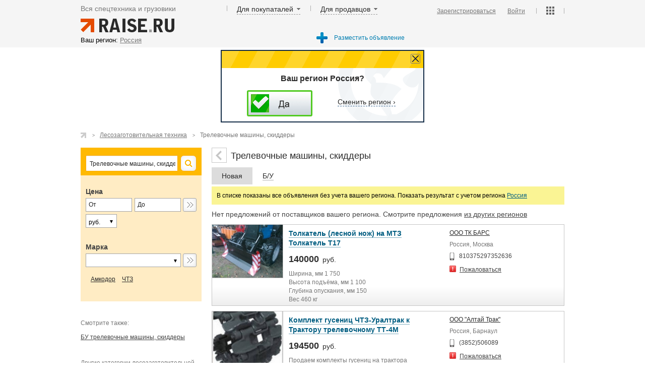

--- FILE ---
content_type: text/html; charset=UTF-8
request_url: https://maloyaroslavec.raise.ru/market/forestry/skidders/
body_size: 16413
content:
   <!DOCTYPE html>
<!--[if lt IE 7]> <html class="no-js lt-ie9 lt-ie8 lt-ie7"> <![endif]-->
<!--[if IE 7]> <html class="no-js lt-ie9 lt-ie8"> <![endif]-->
<!--[if IE 8]> <html class="no-js lt-ie9"> <![endif]-->
<!--[if gt IE 8]><!--> <html class="no-js"> <!--<![endif]-->
<head>   
<!-- Site title
================================================== -->
<title>Трелевочные машины, скиддеры новые &mdash; сравнить цены и купить трелевочную машину</title>
<!-- Meta tags
================================================== -->
<meta charset="utf-8">
<meta name="viewport" content="width=device-width, initial-scale=1" />
<meta http-equiv="X-UA-Compatible" content="IE=edge">
<meta name="description" content="Объявления о продаже новых трелевочных машин, скиддеров. Трелевочные машины, скиддеры. Характеристики и цены. ." />
<meta name="keywords" content="трелевочные машины, скиддеры, Малоярославец, объявления, цены" />     
<meta name="yandex-verification" content="f7bba2676b88d915" />
<meta http-equiv="cache-control" content="max-age=0" />
<meta http-equiv="cache-control" content="no-cache" />
<meta http-equiv="expires" content="0" />
<meta http-equiv="expires" content="Tue, 01 Jan 1980 1:00:00 GMT" />
<meta http-equiv="pragma" content="no-cache" />
<link rel="canonical" href="http://maloyaroslavec.raise.ru/market/forestry/skidders/"/>
<!--[if IE]>                     
<link type="text/css" rel="stylesheet" media="screen" href="/css/ie_global.css"  />
<![endif]--> 
<!--link rel="stylesheet" type="text/css" href="/js/autocomplete/jquery.autocomplete.css"/-->       
<!-- Fonts
================================================== -->
<!-- Styles
================================================== -->
<link rel="stylesheet" href="/css/normalize.min.css">
<link rel="stylesheet" href="/css/outdatedBrowser.min.css">
<link rel="stylesheet" href="/css/popup_regions.css">		
<!-- Plugin styles goes here -->
<link rel="stylesheet" href="/css/jquery.fancybox.css">
<link rel="stylesheet" href="/css/jquery.fancybox-thumbs.css">     
<link rel="stylesheet" href="/css/main161103.css">
<!-- Favicons + Touch Icons
================================================== -->
<!-- Modernizer + Respond for old browsers
================================================== -->
<script src="/js/vendor/modernizr-2.6.2-respond-1.1.0.min.js"></script>        
<script type="text/javascript" src="/js/adriver.core.2.js"></script>
<!-- Google-Analytics --> 
<script>
(function(i,s,o,g,r,a,m){i['GoogleAnalyticsObject']=r;i[r]=i[r]||function(){
(i[r].q=i[r].q||[]).push(arguments)},i[r].l=1*new Date();a=s.createElement(o),
m=s.getElementsByTagName(o)[0];a.async=1;a.src=g;m.parentNode.insertBefore(a,m)
})(window,document,'script','//www.google-analytics.com/analytics.js','ga');
ga('create', 'UA-59985400-1', 'auto');
ga('send', 'pageview');
</script>  
<script src='https://www.hCaptcha.com/1/api.js' async defer></script>
</head>
<body>
<!-- Connecting jQuery library from google -->
<script src="//ajax.googleapis.com/ajax/libs/jquery/1.10.1/jquery.min.js"></script>
<!-- If google unavailable - connect local copy of jQuery -->
<script>window.jQuery || document.write('<script src="js/vendor/jquery-1.10.1.min.js"><\/script>')</script>
<script src="https://code.jquery.com/jquery-migrate-1.2.1.min.js"> </script>
<script type="text/javascript" src="/js/main_old.js"></script>
<div id="lightbox1" class="lightbox">
<div class="wrapper-lightbox">
<div class="title">Выберите регион</div>
<a href="#" class="btn-close">Close</a>
</div>
<div class="wrapper-lightbox">
<div class="lightbox-sidebar">
<ul class="cities-list">
</ul>
</div>
<div class="lightbox-content">
<div class="wrapper-lightbox subtitle">
</div>										
<ul class="abc" id="block_abc">   
</ul> 
</div>
</div>
</div>
<div id="lightbox2" class="lightbox">
<div class="wrapper-lightbox">
<a href="#lightbox1" class="open-lightbox back-link">вернуться <br />к выбору региона</a>
<div class="title-section">
<div class="wrapper-lightbox">
<div class="region-name">Россия, Московская обл. <a class="btn-choose" rel="show-all" href="#">Выбрать весь регион</a></div>
<a href="#" class="btn-close">Закрыть</a>
</div>
<div class="wrapper-lightbox">
<div class="title"></div>
</div>
</div>
</div>
<div class="line"></div>      
<ul id="towns_of_region" class="abc">
</ul>
</div>
<div id="overlay"></div>
<div id="wrapper">
<!-- Header
================================================== -->
<header class="header">
<div class="container">
<nav>
<span>Вся спецтехника и грузовики</span>
<span class="for-buyers">
<a href="#" class="a_for-buyers">Для покупаталей</a>
<ul class="popup_menu popup_for-buyers">
<ul>
<li><a href="https://all.raise.ru/market/">Поиск по категориям</a></li>						
<li><a href="https://raise.ru/catalog/">Поиск по маркам</a></li>
<li><a href="https://all.raise.ru/used/">БУ техника</a></li>						
<li><a href="https://all.raise.ru/rent/">Аренда техники</a></li>						
<li><a href="https://raise.ru/requests/form/">Оставить заявку на закупку</a></li>
<li class="blk_separate"></li>
</ul>
<ul>
<li><a href="https://raise.ru/private/registration.php">Зарегистрироваться</a></li>
<li class="blk_separate"></li>
</ul>
</ul>
</span>
<span class="for-sellers">
<a href="#" class="a_for-sellers">Для продавцов</a>
<ul class="popup_menu popup_for-sellers">
<ul>
<li><a href="https://raise.ru/about/tariff.php">Варианты размещения</a></li>
<li><a href="https://raise.ru/about/for-seller.php">Пакет Продавца</a></li>                                <li><a href="https://raise.ru/about/advert_blocks.php">Размещение баннеров</a></li>
<li><a href="https://all.raise.ru/requests/">Доступ к заявкам на закупку</a></li>
<li class="blk_separate"></li>
</ul>
<ul>
<li><a href="https://raise.ru/private/registration.php">Зарегистрироваться</a></li>
<li class="blk_separate"></li>
</ul>
</ul>
</span>
<div><a href="https://all.raise.ru/" class="logo-raiseru"></a></div>
<span class="closed-menu"><a href="#" class="a_closed-menu"></a>
<ul class="popup_menu popup_closed-menu">
<ul class="main-rubrics">
<li><a href="https://all.raise.ru/market/">Поиск по категориям</a></li>						
<li><a href="https://raise.ru/catalog/">Поиск по маркам</a></li>
<li><a href="https://all.raise.ru/used/">БУ техника</a></li>						
<li><a href="https://all.raise.ru/rent/">Аренда техники</a></li>						
<li><a href="https://raise.ru/requests/form/">Оставить заявку на закупку</a></li>
<li class="blk_separate"></li>
</ul> 
<ul>
<li><a href="https://raise.ru/about/tariff.php">Варианты размещения</a></li>
<li><a href="https://raise.ru/about/for-seller.php">Пакет Продавца</a></li>                                <li><a href="https://raise.ru/about/advert_blocks.php">Размещение баннеров</a></li>
<li><a href="https://all.raise.ru/requests/">Доступ к заявкам на закупку</a></li>
<li class="blk_separate"></li>
</ul> 
<ul>
<li><a href="https://raise.ru/private/login.php">Войти</a></li>
<li><a href="https://raise.ru/private/registration.php">Зарегистрироваться</a></li>
<li class="blk_separate"></li>
</ul>
</ul>
</span>
<div class="add_nav">
<div class="login">
<a href="/private/registration.php">Зарегистрироваться</a>
<a href="/private/login.php">Войти</a>
</div>
<span class="account_service"><a href="#" class="a_account_service"></a>
<ul class="popup_menu popup-service">
<ul>
<li><a href="https://raise.ru/about/ads.php">Размещение объявлений</a></li>
<li><a href="https://raise.ru/about/advert.php">Размещение рекламы</a></li>
<li><a href="https://raise.ru/about/info.php">Справочная информация</a></li>
<li><a href="https://raise.ru/about/">О сайте Raise.ru</a></li>
<li class="blk_separate"></li>
</ul>
<ul>
<li><a href="/private/login.php">Войти</a></li>
<li><a href="/private/registration.php">Зарегистрироваться</a></li>
<li class="blk_separate"></li>
</ul>
</ul>
</span>
</div>
</nav>
</div>
<div class="container bottom narrow">
<div class="hd-search-q 2323">
<div class="region"><span id="text-region">Ваш регион:</span>   
<a class="open-lightbox" href="#lightbox1"> <span class="current_selected_region">
Россия</span></a> 
</div>
<div class="listing">
<div class="add-seller">
<a href="https://raise.ru/private/registration.php">Разместить объявление</a>
</div>
</div>
</div> 
</div>
</header>
<div class="tooltip">
<div class="tooltip_header"><a href="#" class="tooltip_close" onClick=""></a></div>
<div class="my_region">Ваш регион Россия?</div>
<a class="tooltip_ok_btn tooltip_close1" href="#"></a>
<a href="#lightbox1" class="open-lightbox tooltip_not_my_region"><span>Сменить регион &rsaquo;</span></a>
</div>    
<script>
$(document).ready(function () {
$('#number_year').bind('focusout', function() {
$('#form_list4').submit();
});
$('#onlynew').bind('change', function() {
$('#form_list4').submit();
});
$('#price_to').bind('focusout', function() {
$('#form_list4').submit();
});
$('#pricenotset').bind('change', function() {
$('#form_list4').submit();
});
});
</script>
<span id="complane_block">
<form id="complaint_form">
<div class="h2">Жалоба на объявление</div>
<textarea id="complaint_text"  cols="90" rows="3"></textarea>
<br><br/>
<input type="hidden" id="complaint_id" name="complaint_id">
<input placeholder="Укажите телефон для возможной связи с вами и урегулирования жалобы " type="text" id="complaint_phone"/><br/>
<input placeholder="Текст жалобы" class="f_submit" type="submit" value="Отправить"/>
</form>
</span>
<section class="container">
<div class="content list">
<ul class="categoty_path" itemscope itemtype="http://schema.org/BreadcrumbList">
<li itemprop="itemListElement" itemscope itemtype="http://schema.org/ListItem"><a itemprop="item" href="https://all.raise.ru/"><span itemprop="name"></span></a><meta itemprop="position" content="1" /></li>
<li itemprop="itemListElement" itemscope itemtype="http://schema.org/ListItem"><a itemprop="item" href="https://all.raise.ru/market/forestry/"><span itemprop="name">Лесозаготовительная техника</span></a><meta itemprop="position" content="2" /></li>
<li>Трелевочные машины, скиддеры</li>
</ul>
<div><div>
<div class="main-search"><link rel="stylesheet" href="/js/typeahead/src/jquery.typeahead.css">
<!--script src="../dist/jquery.typeahead.min.js"></script-->
<script src="/js/typeahead/src/jquery.typeahead.js"></script>
<style type="text/css"> 
.project-jquerytypeahead.page-demo #form-user_v1 .typeahead-result .row {
display: table-row;
}
.project-jquerytypeahead.page-demo #form-user_v1 .typeahead-result .row  > * {
display: table-cell;
vertical-align: middle;
}
.project-jquerytypeahead.page-demo #form-user_v1 .typeahead-result .username {
padding: 0 10px;
}
.project-jquerytypeahead.page-demo #form-user_v1 .typeahead-result .id {
font-size: 12px; 
color: #777;
font-variant: small-caps;
}
.project-jquerytypeahead.page-demo #form-user_v1 .typeahead-result .avatar img {
height: 26px;
width: 26px;
}
.project-jquerytypeahead.page-demo #form-user_v1 .typeahead-result .project-logo {
display: inline-block;
height: 100px;
}
.project-jquerytypeahead.page-demo #form-user_v1 .typeahead-result .project-logo img {
height: 100%;
}
.project-jquerytypeahead.page-demo #form-user_v1 .typeahead-result .project-information {
display: inline-block;
vertical-align: top;
padding: 20px 0 0 20px;
}
.project-jquerytypeahead.page-demo #form-user_v1 .typeahead-result .project-information > span {
display: block;
margin-bottom: 5px;
}
.project-jquerytypeahead.page-demo #form-user_v1 .typeahead-result > ul > li > a small {
padding-left: 0px;
color: #999;
}
.project-jquerytypeahead.page-demo #form-user_v1 .typeahead-result .project-information li {
font-size: 12px;
}
.typeahead-field input {
background: transparent none repeat scroll 0 0;
border: 1px solid #cccccc;
border-radius: 2px 0 0 2px;
box-shadow: 0 1px 1px rgba(0, 0, 0, 0.075) inset;
color: #555555;
display: block;
font-size: 13px; 
height: 18px;  
line-height: 1.42857;
padding: 6px 12px;
transition: border-color 0.15s ease-in-out 0s, box-shadow 0.15s ease-in-out 0s;
width: 560px;
}
</style>
<form action="/search/result/" id="form-user_v1" name="form-user_v1">
<input type="hidden" id="typesearch" name="typesearch" value=""> 
<div class="typeahead-container">   
<div class="typeahead-field left-block">  
<span class="typeahead-query">    
<input id="user_v1-query" value="Трелевочные машины, скиддеры" name="search_text" placeholder="Введите наименование, марку, модель" autocomplete="off" type="search">     
</span> 
<span class="typeahead-button">
<button type="submit">
<div class="typeahead-search-icon"></div>   
</button>
</span>
</div>
</div>
</form>
<script>
$('#user_v1-query').typeahead({
minLength: 1, 
dynamic: true, 
filter: false, 
highlight: "any",	
delay: 300, 
/*dropdownFilter: [
{
key: 'category',
value: 'Торговая площадка', 
display: 'Торговая площадка' 
},{
key: 'project',
value: 'project',
display: 'Инфо'  
} 
],*/
backdrop: { 
"background-color": "#fff"
},
template: '<span class="row">' +
'<span class="id">{{name}} {{urls}}</span>' +  
"</span>",  
source: {
category: { 
display: "name",  
href: "/{{url1}}/{{url2}}/{{url3}}/",
filter: false,  			
url: [{    
type: "POST",
url: "/ajax/suggestor_get_categories.php",   
data: {
q: "{{query}}"   
},
callback: {
done: function (data) {   
return data; 
}
}
}, "data.category"]
},
project: {
display: "project", 
href: function (item) { 
},
url: [{
type: "POST",
url: "/market/search_test_data.php",
data: {
q: "{{query}}"
}
}, "data.project"],
template: '<span>' +
'<span class="project-logo">' +
'<img src="{{image}}">' +
'</span>' +
'<span class="project-information">' +
'<span class="project">{{project}} <small>{{version}}</small></span>' +
'<ul>' +
'<li>{{demo}} Demos</li>' +
'<li>{{option}}+ Options</li>' +
'<li>{{callback}}+ Callbacks</li>' +
'</ul>' +
'</span>' +
'</span>'
}
}, 
callback: {
onClickAfter: function (node, a, item, event) {
//var r = confirm("You will be redirected to:\n" + item.href + "\n\nContinue?");
//if (r == true) {
window.location.replace(item.href);    
//}     
$('#result-container').text('');
var val = $("#user_v1-query").val(); 
val = val.replace(/<span.*?<\/span>/g,''); 					
$("#user_v1-query").val(val);
//alert(val);    
},
onResult: function (node, query, obj, objCount) {
var text = "";
if (query !== "") {
text = objCount + ' elements matching "' + query + '"';
}
$('#result-container').text(text); 
},
onReady: function (node) {   
$(".typeahead-filter-value").html("Торговая площадка");
}, 
onSubmit: function (node, form, item, event) {
var type_selected = $(".typeahead-filter-value").html();
type_selected = type_selected.replace(/&nbsp;/g, ""); 
//alert(type_selected); 
$("#typesearch").val(type_selected);
form.submit();   
}  
},
debug: true
}); 
function redurl(url) { 
if(url) 
window.location.replace(url);
}
</script>
</div>
<div class="filter">
<input type="hidden" name="category2" value=""> 
<input type="hidden" id="category_dir" name="category_dir" value="skidders"> 
<div class="filter_prop drop_filter fading white_down" id="drop_filter" data-class="fading_block" style=" height: 24px; "> 
<span>Расширенный поиск</span>
<form class="used" id="form_list4" name="list4" action="/control_search.php" method="get">                  
<div class="filter_rubrics mobile">
<ul>
</ul> 
</div> 
<div class="wf_row" id="wf_price_row">
<label class="filter_label">Цена</label>
<label class="box price"><input type="text" maxlength="10" class="choice_part" name="price_from" placeholder="От" value=""></label>
<label class="box price"><input type="text" maxlength="10" class="choice_part"  name="price_to" placeholder="До" value=""></label>                        
<span class="qsearch-button">
<button type="submit">
<div class="qsearch-icon"></div>
</button>
</span>
<label class="box price">
<div class="currency choice">
<select id="" name="currencyCurId">   
<option selected="selected" value="3" class="fiel">руб.</option>
<option  value="4" class="fiel">USD</option>
<option  value="5" class="fiel">EUR</option>
</select>
</div>
</label>  
</div> 
<input type="hidden" name="current_page" value="/market/forestry/skidders/">
<div  id="marks_select_block">
<span style="display:none;"><span id="mvector">00007070000726</span><span id="mptype">market</span><span id="mptype">market</span><span id="mbrand"></span><span id="msdata"></span><span id="klevel">2</span></span>  
<span id="sel_marks_load"><span id="sel_marks_load2"></span></span>
<label class="make_label">Марка</label>    
<select  id="make_select" name="brand" class="choice make_select"> 
</select>			  
<span class="qsearch-button">
<button type="submit">
<div class="qsearch-icon"></div>
</button>
</span>   
<div class="refine_brand">    
<span id="list_marks_load"><span id="list_marks_load2"></span></span>  
<ul>
<li><a href="https://raise.ru/market/forestry/skidders/brand_amkodor/">Амкодор</a></li>
<li><a href="https://raise.ru/market/forestry/skidders/brand_chtz-uraltrak/">ЧТЗ</a></li>
</ul>						  
</div>	 			
</div>  
<div style="display:none;" id="group_used"> 
<div id="wf_year_row"> 
<label class="filter_label">Год выпуска</label> 
<select class="choice_part select" id="year_from_select" name="year_from">
<option selected="selected" value="" class="fiel">От</option>
<option  value="2016">2016</option>
<option  value="2015">2015</option>
<option  value="2014">2014</option>
<option  value="2013">2013</option>
<option  value="2012">2012</option>
<option  value="2011">2011</option>
<option  value="2010">2010</option>
<option  value="2009">2009</option>
<option  value="2008">2008</option>
<option  value="2007">2007</option>
<option  value="2006">2006</option>
<option  value="2005">2005</option>
<option  value="2004">2004</option>
<option  value="2003">2003</option>
<option  value="2002">2002</option>
<option  value="2001">2001</option>
<option  value="2000">2000</option>
<option  value="1999">1999</option>
<option  value="1998">1998</option>
<option  value="1997">1997</option>
<option  value="1996">1996</option>
<option  value="1995">1995</option>
<option  value="1994">1994</option>
<option  value="1993">1993</option>
<option  value="1992">1992</option>
<option  value="1991">1991</option>
<option  value="1990">1990</option>
<option  value="1989">1989</option>
<option  value="1988">1988</option>
<option  value="1987">1987</option>
<option  value="1986">1986</option>
<option  value="1985">1985</option>
<option  value="1984">1984</option>
<option  value="1983">1983</option>
<option  value="1982">1982</option>
<option  value="1981">1981</option>
<option  value="1980">1980</option>
<option  value="1979">1979</option>
<option  value="1978">1978</option>
<option  value="1977">1977</option>
<option  value="1976">1976</option>
<option  value="1975">1975</option>
<option  value="1974">1974</option>
<option  value="1973">1973</option>
<option  value="1972">1972</option>
<option  value="1971">1971</option>
<option  value="1970">1970</option>
<option  value="1969">1969</option>
<option  value="1968">1968</option>
<option  value="1967">1967</option>
<option  value="1966">1966</option>
<option  value="1965">1965</option>
<option  value="1964">1964</option>
<option  value="1963">1963</option>
<option  value="1962">1962</option>
<option  value="1961">1961</option>
<option  value="1960">1960</option>
<option  value="1959">1959</option>
<option  value="1958">1958</option>
<option  value="1957">1957</option>
<option  value="1956">1956</option>
<option  value="1955">1955</option>
<option  value="1954">1954</option>
<option  value="1953">1953</option>
<option  value="1952">1952</option>
<option  value="1951">1951</option>
<option  value="1950">1950</option>
<option  value="1949">1949</option>
<option  value="1948">1948</option>
<option  value="1947">1947</option>
<option  value="1946">1946</option>
<option  value="1945">1945</option>
<option  value="1944">1944</option>
<option  value="1943">1943</option>
<option  value="1942">1942</option>
<option  value="1941">1941</option>
<option  value="1940">1940</option>
<option  value="1939">1939</option>
<option  value="1938">1938</option>
<option  value="1937">1937</option>
<option  value="1936">1936</option>
<option  value="1935">1935</option>
<option  value="1934">1934</option>
<option  value="1933">1933</option>
<option  value="1932">1932</option>
<option  value="1931">1931</option>
<option  value="1930">1930</option>
<option  value="1929">1929</option>
<option  value="1928">1928</option>
<option  value="1927">1927</option>
<option  value="1926">1926</option>
<option  value="1925">1925</option>
<option  value="1924">1924</option>
<option  value="1923">1923</option>
<option  value="1922">1922</option>
<option  value="1921">1921</option>
<option  value="1920">1920</option>
<option  value="1919">1919</option>
<option  value="1918">1918</option>
<option  value="1917">1917</option>
<option  value="1916">1916</option>
<option  value="1915">1915</option>
<option  value="1914">1914</option>
<option  value="1913">1913</option>
<option  value="1912">1912</option>
<option  value="1911">1911</option>
<option  value="1910">1910</option>
<option  value="1909">1909</option>
<option  value="1908">1908</option>
<option  value="1907">1907</option>
<option  value="1906">1906</option>
<option  value="1905">1905</option>
<option  value="1904">1904</option>
<option  value="1903">1903</option>
<option  value="1902">1902</option>
<option  value="1901">1901</option>
<option  value="1900">1900</option>
</select>
<select class="choice_part select" id="year_to_select" name="year_to">
<option selected="selected" value="">До</option>
<option  value="2016">2016</option>
<option  value="2015">2015</option>
<option  value="2014">2014</option>
<option  value="2013">2013</option>
<option  value="2012">2012</option>
<option  value="2011">2011</option>
<option  value="2010">2010</option>
<option  value="2009">2009</option>
<option  value="2008">2008</option>
<option  value="2007">2007</option>
<option  value="2006">2006</option>
<option  value="2005">2005</option>
<option  value="2004">2004</option>
<option  value="2003">2003</option>
<option  value="2002">2002</option>
<option  value="2001">2001</option>
<option  value="2000">2000</option>
<option  value="1999">1999</option>
<option  value="1998">1998</option>
<option  value="1997">1997</option>
<option  value="1996">1996</option>
<option  value="1995">1995</option>
<option  value="1994">1994</option>
<option  value="1993">1993</option>
<option  value="1992">1992</option>
<option  value="1991">1991</option>
<option  value="1990">1990</option>
<option  value="1989">1989</option>
<option  value="1988">1988</option>
<option  value="1987">1987</option>
<option  value="1986">1986</option>
<option  value="1985">1985</option>
<option  value="1984">1984</option>
<option  value="1983">1983</option>
<option  value="1982">1982</option>
<option  value="1981">1981</option>
<option  value="1980">1980</option>
<option  value="1979">1979</option>
<option  value="1978">1978</option>
<option  value="1977">1977</option>
<option  value="1976">1976</option>
<option  value="1975">1975</option>
<option  value="1974">1974</option>
<option  value="1973">1973</option>
<option  value="1972">1972</option>
<option  value="1971">1971</option>
<option  value="1970">1970</option>
<option  value="1969">1969</option>
<option  value="1968">1968</option>
<option  value="1967">1967</option>
<option  value="1966">1966</option>
<option  value="1965">1965</option>
<option  value="1964">1964</option>
<option  value="1963">1963</option>
<option  value="1962">1962</option>
<option  value="1961">1961</option>
<option  value="1960">1960</option>
<option  value="1959">1959</option>
<option  value="1958">1958</option>
<option  value="1957">1957</option>
<option  value="1956">1956</option>
<option  value="1955">1955</option>
<option  value="1954">1954</option>
<option  value="1953">1953</option>
<option  value="1952">1952</option>
<option  value="1951">1951</option>
<option  value="1950">1950</option>
<option  value="1949">1949</option>
<option  value="1948">1948</option>
<option  value="1947">1947</option>
<option  value="1946">1946</option>
<option  value="1945">1945</option>
<option  value="1944">1944</option>
<option  value="1943">1943</option>
<option  value="1942">1942</option>
<option  value="1941">1941</option>
<option  value="1940">1940</option>
<option  value="1939">1939</option>
<option  value="1938">1938</option>
<option  value="1937">1937</option>
<option  value="1936">1936</option>
<option  value="1935">1935</option>
<option  value="1934">1934</option>
<option  value="1933">1933</option>
<option  value="1932">1932</option>
<option  value="1931">1931</option>
<option  value="1930">1930</option>
<option  value="1929">1929</option>
<option  value="1928">1928</option>
<option  value="1927">1927</option>
<option  value="1926">1926</option>
<option  value="1925">1925</option>
<option  value="1924">1924</option>
<option  value="1923">1923</option>
<option  value="1922">1922</option>
<option  value="1921">1921</option>
<option  value="1920">1920</option>
<option  value="1919">1919</option>
<option  value="1918">1918</option>
<option  value="1917">1917</option>
<option  value="1916">1916</option>
<option  value="1915">1915</option>
<option  value="1914">1914</option>
<option  value="1913">1913</option>
<option  value="1912">1912</option>
<option  value="1911">1911</option>
<option  value="1910">1910</option>
<option  value="1909">1909</option>
<option  value="1908">1908</option>
<option  value="1907">1907</option>
<option  value="1906">1906</option>
<option  value="1905">1905</option>
<option  value="1904">1904</option>
<option  value="1903">1903</option>
<option  value="1902">1902</option>
<option  value="1901">1901</option>
<option  value="1900">1900</option>
</select>
<span class="qsearch-button">
<button type="submit">
<div class="qsearch-icon"></div>
</button>
</span>
</div>
</div>
<div  style="display:none;"  id="group_used1">
<div  class="wf_row" id="wf_hours_row">
<label class="filter_label">Наработка, моточасов</label>
<label class="box"><input maxlength="10" type="text" class="choice_part" name="hours_from" placeholder="От" value=""></label>
<label class="box"><input maxlength="10" type="text" class="choice_part"  name="hours_to" placeholder="До" value=""></label>                         
<span class="qsearch-button">  
<button type="submit">
<div class="qsearch-icon"></div>
</button> 
</span>
</div>
</div>
</fieldset>
</form> 
</div>
</div>
<div class="filter-see-also">
<div> 
<div>Cмотрите также:</div>   
<ul>
<li><a href="/used/forestry/skidders/" title="Трелевочные машины, скиддеры БУ ">БУ трелевочные машины, скиддеры</a></li>                    					
</ul>
</div>
<div style=""> 
<div>Другие категории <a href="https://all.raise.ru/market/forestry/">лесозаготовительной техники</a>:</div>
<ul>   
<li><a href="/market/forestry/forest-harvesters/">Харвестеры</a></li>
<li><a href="/market/forestry/forwarders/">Форвардеры</a></li>
<li><a href="/market/forestry/lesohozyajstvennye-traktory/">Тракторы лесохозяйственные</a></li>
<li><a href="/market/forestry/forest-loaders/">Погрузчики леса</a></li>
<li><a href="/market/forestry/navesnoe-oborudovanie-dlya-lesozagotovitelnoj-tekhniki/">Навесное оборудование для лесозаготовительной техники</a></li>
<li><a href="/market/forestry/feller-bunchers/">Валочно-пакетирующие машины</a></li>
<li><a href="/market/forestry/mulchery-lesnye/">Мульчеры лесные</a></li>
<li><a href="/market/forestry/forestry-equipment-parts/">Запчасти и комплектующие для харвестеров, форвардеров</a></li>
<li><a href="/market/forestry/other-forestry-equipment/">Прочая лесозаготовительная техника</a></li>
</ul>
</div>
</div>
</div>
</div>
<div class="list_items">
<div class="mini_list active">
<a href="https://all.raise.ru/market/forestry/" class="preview_up"></a>
<h1>                            Трелевочные машины, скиддеры                                                                                                </h1>
</div>
<div class="rubric-nav">
<div>
<div class="menu-dir"> 
<div><span>Новая</span></div>    <a href="/used/forestry/skidders/" title="Трелевочные машины, скиддеры БУ "><span>Б/У</span></a>         
</div>
</div>
<div class="list-txt-block">
</div>
</div>
<div class="home_link">
В списке показаны все объявления без учета вашего региона. Показать результат с учетом региона <a href="https://all.raise.ru/market/forestry/skidders/">Россия</a>
</div>
<div class="list-comment">
<p>Нет предложений от поставщиков вашего региона. Смотрите предложения <a href="http://all.raise.ru/market/forestry/skidders/">из других регионов</a></p></div>
<ul class="items">
<li class="item_102144">
<a href="https://raise.ru/market/forestry/skidders/id-market_102144/">
<img src='https://raise.ru/pics/new/2017/04/29/140/17565_1493448006__76023165_w640_h640_foto0087_result_102144.jpg' alt='Толкатель (лесной нож) на МТЗ Т17'  border='0' class='offer-pic'>
</a>
<div class="desc_item" id="list_new">
<div class="box_title">
<a id="adsurl_102144" class="title" href="https://raise.ru/market/forestry/skidders/id-market_102144/">Толкатель (лесной нож) на МТЗ Толкатель Т17</a>
</div>
<div class="price_item_desc">
140000 <span>руб.</span>
</div>
<div class="preview_text">Ширина, мм 1 750<br>Высота подъёма, мм 1 100<br>Глубина опускания, мм 150<br>Вес 460 кг<br>Предназначение для штабелирования сортиментов</div>
</div>
<div class="desc_contacts">
<div class="contact_firm">
<a href="https://raise.ru/suppliers/17565/">ООО ТК БАРС</a>
<div class="details"><div class="white fading">Россия, Москва</div></div>
</div>
<div class="leads-makers">
<div class="firm_phone">
<span class="btn_phone1">
<span id="btn_text_1021441"  class="btn_text11">810375297352636</span>
<span id="btn_phone_1021441" style="display:none;" ads_id="" user_id="17565" type="new" class="btn_phone_opened">810375297352636</span>
</span>
</div>
<br />                                                                        <div class="complane_message"><a class="complaint_button" type="market" number="102144">Пожаловаться</a></div>
</div>
</div>
</li>
<li class="item_69349">
<a href="https://barnaul.raise.ru/market/forestry/skidders/id-market_69349/">
<img src='https://raise.ru/pics/new/2014/07/17/140/1405571268гусеница2.jpeg239630.jpeg' alt='Комплект гусениц к Трактору трелевочному  ТТ-4М'  border='0' class='offer-pic'>
</a>
<div class="desc_item" id="list_new">
<div class="box_title">
<a id="adsurl_69349" class="title" href="https://barnaul.raise.ru/market/forestry/skidders/id-market_69349/">Комплект гусениц ЧТЗ-Уралтрак к Трактору трелевочному  ТТ-4М</a>
</div>
<div class="price_item_desc">
194500 <span>руб.</span>
</div>
<div class="preview_text">Продаем комплекты гусениц на трактора трелевочные ТТ-4М и ТТ-4, производства ОАО "ЧАЗ".</div>
</div>
<div class="desc_contacts">
<div class="contact_firm">
<a href="https://barnaul.raise.ru/suppliers/59754/">ООО "Алтай Трак"</a>
<div class="details"><div class="white fading">Россия, Барнаул</div></div>
</div>
<div class="leads-makers">
<div class="firm_phone">
<span class="btn_phone1">
<span id="btn_text_693491"  class="btn_text11">(3852)506089</span>
<span id="btn_phone_693491" style="display:none;" ads_id="" user_id="59754" type="new" class="btn_phone_opened">(3852)506089</span>
</span>
</div>
<br />                                                                        <div class="complane_message"><a class="complaint_button" type="market" number="69349">Пожаловаться</a></div>
</div>
</div>
</li>
<li class="item_21377">
<a href="https://raise.ru/market/forestry/skidders/id-market_21377/">
<img src='/pics/cachethumbnew/_thumbs/38f8ff1905ae55437f921d42ddec2708.jpg' alt='Трелевочные телеги Palms' id=''  border='0' class='offer-pic'>
</a>
<div class="desc_item" id="list_new">
<div class="box_title">
<a id="adsurl_21377" class="title" href="https://raise.ru/market/forestry/skidders/id-market_21377/">Трелевочные телеги Palms</a>
</div>
<div class="price_item_desc">
650000 <span>руб.</span>
</div>
<div class="preview_text">Лесовозные прицепы с возможностью установки гидроманипулятора. Грузоподъемность от 7 до 14 тонн. Привод на 2, 4 колеса.<br>Предназначен для сбора, погрузки, транспортирования по лесосекам, волокам, усам к лесовозным дорогам, приречным лесным складам и погрузочным площадкам сортиментов длиной 2, 0; 4, 0 и 6, 0 м а также их разгрузки, сортировки и складирования при сортиментной технологии заготовки древесины. Доставка со склада в Москве.<br>Стоимость от 650000 рублей.</div>
</div>
<div class="desc_contacts">
<div class="contact_firm">
<a href="https://raise.ru/suppliers/17660/">ПромРегионСтрой</a>
<div class="details"><div class="white fading">Россия, Москва</div></div>
</div>
<div class="leads-makers">
<div class="firm_phone">
<span class="btn_phone1">
<span id="btn_text_213771"  class="btn_text11">(3952) 97-60-07</span>
<span id="btn_phone_213771" style="display:none;" ads_id="" user_id="17660" type="new" class="btn_phone_opened">(3952) 97-60-07</span>
</span>
</div>
<br />                                                                        <div class="complane_message"><a class="complaint_button" type="market" number="21377">Пожаловаться</a></div>
</div>
</div>
</li>
<li class="bnr_in_list">
</li>
<li class="item_81538">
<a href="https://tomsk.raise.ru/market/forestry/skidders/id-market_81538/">
<img src='https://raise.ru/pics/new/2015/06/04/140/Onezhets-420-181538.jpg' alt='Трелевочная машина 420'  border='0' class='offer-pic'>
</a>
<div class="desc_item" id="list_new">
<div class="box_title">
<a id="adsurl_81538" class="title" href="https://tomsk.raise.ru/market/forestry/skidders/id-market_81538/">Трелевочная машина Онежец 420</a>
</div>
<div class="price_item_desc">
</div>
<div class="preview_text">Официальный дилер УМиАТ Сибирь. Поставки по всему Сибирскому региону. Звоните. Ответим на все вопросы. У нас вы можете пройти техническое обслуживание своей техники. При покупке сцепки- скидки!!!<br>Машина Онежец 420 – универсальная лесная машина, предназначенная для трелевки деревьев, хлыстов и сортиментов.<br><br>Оборудована лебедкой и специальным устройством для формирования воза, погрузки его на щит трактора, транспортировки и разгрузки. При помощи толкателя выполняет работы по подготовке волоков, погрузочных площадок, по ремонту усов и дорог, по окучиванию пачек деревьев и хлыстов на погрузочных площадках.<br><br>Онежец 420Гидростатическая передача (ГСТ) состоит из регулируемого насоса фирмы LINDE установленного на редукторе привода насососов фирмы Stibel и регулируемого мотора LINDE, установленного на блоке заднего моста.<br><br>Кабина одноместная, защитная, вибро – шумо изолированная, оснащена системами нормализации микроклимата, с улучшенной обзорностью. Сиденье – регулируемое, полноповоротное.<br><br>Базовым является трактор повышенной проходимости Онежец-400.<br>Тип 	<br><br>Гусеничный<br>Класс тяги 	<br><br>4<br><br>Габаритные размеры, мм<br>Длина 	<br><br>7000<br>Ширина 	<br><br>2530<br>Высота 	<br><br>3000<br>Колея 	<br><br>2050<br>Дорожный просвет 	<br><br>550<br><br>Масса, кг<br>Эксплуатационная 	<br><br>13100<br><br>Двигатель<br>Марка и изготовитель 	<br><br>Д-442-19 (Алтайский моторный завод)<br>Эксплуатационная мощность 	<br><br>132 (180)<br>Номинальная частота вращения, мин-1 	<br><br>2000<br>Удельный расход топлива, г/кВт•ч 	<br><br>220<br><br>Трансмиссия<br>Тип 	<br><br>Гидростатическая<br>Диапазон скоростей движения, км/чвпередназад 	<br><br>0 … 11,0<br><br>0 … 11,0<br>Механизмы поворота 	<br><br>Многодисковые, сухого трения, постоянно замкнутые<br>Рабочий тормоз 	<br><br>Два ленточных тормоза сухого трения на барабанах механизмов поворота<br>Стояночный тормоз 	<br><br>Механический, воздействующий на рабочие тормоза.<br>Бортовые передачи 	<br><br>Двухступенчатые редукторы с планетарными конечными передачами<br><br>Ходовая система<br>Ведущие колеса 	<br><br>Со съемными зубчатыми венцами<br>Число зубьев 	<br><br>15<br>Шаг зубьев, мм 	<br><br>150<br>Ширина гусеницы, мм 	<br><br>500<br>Наибольшее из средних удельных давлений на грунт (без груза), МПа 	<br><br>0,04<br><br>Гидросистема технологического оборудования<br>Насос 	<br><br>10 на двигателе<br>Максимальное давление, МПа 	<br><br>14,0<br>Емкость гидробака, л 	<br><br>120<br><br>Электрооборудование<br>Ток 	<br><br>Постоянный<br>Номинальное напряжение 	<br><br>24<br>Генератор 	<br><br>Со встроенным выпрямителем и блоком регулятора напряжения<br>Аккумуляторная батарея 	<br><br>2×6СТ-132АМ<br><br>Кабина<br>Кабина 	<br><br>    Каркас безопасности, отвечающий требованиям  стандартов FOPS, ROPS, OPS;<br>    Эффективная вибро-шумо-теплоизоляция;<br>    Системы нормализации микроклимата в зимнее и летнее время<br><br>Сиденье 	<br><br>    Полноповоротное подрессоренное<br><br>Управление 	<br><br>    Эргономичный пульт управления с обеспечением нормативных значений управляющих усилий</div>
</div>
<div class="desc_contacts">
<div class="contact_firm">
<a href="https://tomsk.raise.ru/suppliers/22105/">Управление Механизации и Автотранспорта «Сибирь»</a>
<div class="details"><div class="white fading">Россия, Томск</div></div>
</div>
<div class="leads-makers">
<div class="firm_phone">
<span class="btn_phone1">
<span id="btn_text_815381"  class="btn_text11">+79234141542</span>
<span id="btn_phone_815381" style="display:none;" ads_id="" user_id="22105" type="new" class="btn_phone_opened">+79234141542</span>
</span>
</div>
<br />                                                                        <div class="complane_message"><a class="complaint_button" type="market" number="81538">Пожаловаться</a></div>
</div>
</div>
</li>
<li class="item_102145">
<a href="https://raise.ru/market/forestry/skidders/id-market_102145/">
<img src='https://raise.ru/pics/new/2017/04/29/140/17565_1493448404__new1523600400100_102145.jpg' alt='Захват трелевочный ЗТ-150 ЗТ-150'  border='0' class='offer-pic'>
</a>
<div class="desc_item" id="list_new">
<div class="box_title">
<a id="adsurl_102145" class="title" href="https://raise.ru/market/forestry/skidders/id-market_102145/">Захват трелевочный ЗТ-150 Захват трелевочный ЗТ-150</a>
</div>
<div class="price_item_desc">
120000 <span>руб.</span>
</div>
<div class="preview_text">Захват трелевочный ЗТ-150 предназначен для бесчокерной трелевки бревен диаметром от 50 мм до 800 мм.</div>
</div>
<div class="desc_contacts">
<div class="contact_firm">
<a href="https://raise.ru/suppliers/17565/">ООО ТК БАРС</a>
<div class="details"><div class="white fading">Россия, Москва</div></div>
</div>
<div class="leads-makers">
<div class="firm_phone">
<span class="btn_phone1">
<span id="btn_text_1021451"  class="btn_text11">810375297352636</span>
<span id="btn_phone_1021451" style="display:none;" ads_id="" user_id="17565" type="new" class="btn_phone_opened">810375297352636</span>
</span>
</div>
<br />                                                                        <div class="complane_message"><a class="complaint_button" type="market" number="102145">Пожаловаться</a></div>
</div>
</div>
</li>
<li class="item_81541">
<a href="https://tomsk.raise.ru/market/forestry/skidders/id-market_81541/">
<img src='https://raise.ru/pics/new/2015/06/04/140/IMG_187381541.jpg' alt='Машина трелевочная чокерная 320'  border='0' class='offer-pic'>
</a>
<div class="desc_item" id="list_new">
<div class="box_title">
<a id="adsurl_81541" class="title" href="https://tomsk.raise.ru/market/forestry/skidders/id-market_81541/">Машина трелевочная чокерная Онежец 320</a>
</div>
<div class="price_item_desc">
</div>
<div class="preview_text">Машина Онежец 320 предназначена для замены машины трелевочной ТЛТ-100А-06. Машина оснащена новой кабиной, усиленной рамой, ходовой системой повышенной проходимости с широкой гусеницей и планетарными бортовыми редукторами с приближенными к опорной поверхности ведущими колесами большего диаметра.<br><br> <br><br>Изменения ходовой системы позволяет увеличить длину и ширину опорной поверхности трактора, что приводит к резкому повышению проходимости трактора на грунтах с низкой несущей способностью и при глубоком снежном покрове, а также к увеличению боковой устойчивости машины. Звенья гусениц увеличенной ширины обеспечивают малую повреждаемость почвы при поворотах трактора, что уменьшает вредное воздействие на лесные грунты. Гидростатическая передача (ГСТ) состоит из регулируемого насоса фирмы LINDE установленного на редукторе привода насососов фирмы Stibel и регулируемого мотора LINDE, установленного на блоке заднего моста. Применение усиленной рамы позволяет увеличить надежность работы машины. Средний ресурс до первого капитального ремонта 10000 м.ч. Кабина одноместная, защитная, вибро – шумо изолированная, оснащена системами нормализации микроклимата, с улучшенной обзорностью. Сиденье – регулируемое, полноповоротное. На машине предусмотрена установка двигателей Российских заводов изготовителей и зарубежных фирм. Базовым является трактор повышенной проходимости Онежец-300.</div>
</div>
<div class="desc_contacts">
<div class="contact_firm">
<a href="https://tomsk.raise.ru/suppliers/22105/">Управление Механизации и Автотранспорта «Сибирь»</a>
<div class="details"><div class="white fading">Россия, Томск</div></div>
</div>
<div class="leads-makers">
<div class="firm_phone">
<span class="btn_phone1">
<span id="btn_text_815411"  class="btn_text11">+79234141542</span>
<span id="btn_phone_815411" style="display:none;" ads_id="" user_id="22105" type="new" class="btn_phone_opened">+79234141542</span>
</span>
</div>
<br />                                                                        <div class="complane_message"><a class="complaint_button" type="market" number="81541">Пожаловаться</a></div>
</div>
</div>
</li>
<li class="item_26512">
<a href="https://raise.ru/market/forestry/skidders/id-market_26512/">
<img src='/pics/cachethumbnew/_thumbs/c2d9045fc66a4318ed520ffb5f4be21f.jpg' alt='Трактор трелёвочный ТТ-4' id=''  border='0' class='offer-pic'>
</a>
<div class="desc_item" id="list_new">
<div class="box_title">
<a id="adsurl_26512" class="title" href="https://raise.ru/market/forestry/skidders/id-market_26512/">Трактор трелёвочный ТТ-4</a>
</div>
<div class="price_item_desc">
1800000 <span>руб.</span>
</div>
<div class="preview_text">Новый! Гарантия 1 год, в сборе с лебёдкой, щит погрузчик.</div>
</div>
<div class="desc_contacts">
<div class="contact_firm">
<a href="https://raise.ru/suppliers/17903/">Алтайский Тракторный Центр</a>
<div class="details"><div class="white fading">Россия, Москва</div></div>
</div>
<div class="leads-makers">
<div class="firm_phone">
<span class="btn_phone1">
<span id="btn_text_265121"  class="btn_text11">(3852) 500 416</span>
<span id="btn_phone_265121" style="display:none;" ads_id="" user_id="17903" type="new" class="btn_phone_opened">(3852) 500 416</span>
</span>
</div>
<br />                                                                        <div class="complane_message"><a class="complaint_button" type="market" number="26512">Пожаловаться</a></div>
</div>
</div>
</li>
<li class="item_95968">
<a href="https://barnaul.raise.ru/market/forestry/skidders/id-market_95968/">
<img src='https://raise.ru/pics/new/2016/08/30/140/62995_1472523096__11_lp-18k_apr_16_(3)_699_h_470___95968.jpg' alt='Трелевочный трактор ЛП-18К, на шасси МСН-10 (ТТ-4М). '  border='0' class='offer-pic'>
</a>
<div class="desc_item" id="list_new">
<div class="box_title">
<a id="adsurl_95968" class="title" href="https://barnaul.raise.ru/market/forestry/skidders/id-market_95968/">Трелевочный трактор ЛП-18К, на шасси МСН-10 (ТТ-4М). </a>
</div>
<div class="price_item_desc">
</div>
<div class="preview_text">АЗСМ ПРОГРЕСС производит бесчокерный трелевочник ЛП-18К изготовленный на шасси трелевочного трактора МСН-10 (усовершенствованный вариант ТТ-4М). Трактор укомплектован мощным передним толкателем, современным гидроманипулятором вылет стрелы 8,1 м, гидравлическим коником для транспортировки хлыстов. <br>Алтайский завод специального машиностроения «ПРОГРЕСС», г. Барнаул. Звоните нам по телефонам (3852) 59-25-60, 77-25-60, 8-903-995-0233. <br>Доставка по России.</div>
</div>
<div class="desc_contacts">
<div class="contact_firm">
<a href="https://barnaul.raise.ru/suppliers/62995/">Завод ПРОГРЕСС</a>
<div class="details"><div class="white fading">Россия, Барнаул</div></div>
</div>
<div class="leads-makers">
<div class="firm_phone">
<span class="btn_phone1">
<span id="btn_text_959681"  class="btn_text11">(3852) 59-25-60, 77-25-60</span>
<span id="btn_phone_959681" style="display:none;" ads_id="" user_id="62995" type="new" class="btn_phone_opened">(3852) 59-25-60, 77-25-60</span>
</span>
</div>
<br />                                                                        <div class="complane_message"><a class="complaint_button" type="market" number="95968">Пожаловаться</a></div>
</div>
</div>
</li>
<li class="bnr_in_list">
</li>
<li class="item_81540">
<a href="https://tomsk.raise.ru/market/forestry/skidders/id-market_81540/">
<img src='https://raise.ru/pics/new/2015/06/04/140/036881540.jpg' alt='Машина трелевочная бесчокерная 330'  border='0' class='offer-pic'>
</a>
<div class="desc_item" id="list_new">
<div class="box_title">
<a id="adsurl_81540" class="title" href="https://tomsk.raise.ru/market/forestry/skidders/id-market_81540/">Машина трелевочная бесчокерная Онежец 330</a>
</div>
<div class="price_item_desc">
</div>
<div class="preview_text">Официальный дилер УМиАТ Сибирь. Поставки по всему Сибирскому региону. Звоните. Ответим на все вопросы. У нас вы можете пройти техническое обслуживание своей техники. При покупке сцепки- скидки!!!<br><br>Машина Онежец 330 предназначена для замены машины трелевочной ТБ-1МА-15, оборудована гидроманипулятором СФ-65Л и зажимным коником. Машина предназначена для бесчокерной трелевки леса, используется круглогодично на рубках главного и промежуточного пользования, преимущественно на лесосеках с пересеченным рельефом, дренированных грунтах, грунтах с низкой несущей способностью и при глубокой снежной целине.<br><br>Машина оснащена новой кабиной, усиленной рамой, ходовой системой повышенной проходимости с широкой гусеницей и планетарными бортовыми редукторами с приближенными к опорной поверхности ведущими колесами большего диаметра. Изменения ходовой системы позволяет увеличить длину и ширину опорной поверхности трактора, что приводит к резкому повышению проходимости трактора на грунтах с низкой несущей способностью и при глубоком снежном покрове, а также к увеличению боковой устойчивости машины. Звенья гусениц увеличенной ширины обеспечивают малую повреждаемость почвы при поворотах трактора, что уменьшает вредное воздействие на лесные грунты. Гидростатическая передача (ГСТ) состоит из регулируемого насоса фирмы LINDE установленного на редукторе привода насососов фирмы Stibel и регулируемого мотора LINDE, установленного на блоке заднего моста. Применение усиленной рамы позволяет увеличить надежность работы машины. Средний ресурс до первого капитального ремонта 10000 м.ч. Кабина одноместная, защитная, вибро – шумо изолированная, оснащена системами нормализации микроклимата, с улучшенной обзорностью. Сиденье – регулируемое, полноповоротное. На машине предусмотрена установка двигателей Российских заводов изготовителей и зарубежных фирм. Базовым является трактор повышенной проходимости Онежец-300.</div>
</div>
<div class="desc_contacts">
<div class="contact_firm">
<a href="https://tomsk.raise.ru/suppliers/22105/">Управление Механизации и Автотранспорта «Сибирь»</a>
<div class="details"><div class="white fading">Россия, Томск</div></div>
</div>
<div class="leads-makers">
<div class="firm_phone">
<span class="btn_phone1">
<span id="btn_text_815401"  class="btn_text11">+79234141542</span>
<span id="btn_phone_815401" style="display:none;" ads_id="" user_id="22105" type="new" class="btn_phone_opened">+79234141542</span>
</span>
</div>
<br />                                                                        <div class="complane_message"><a class="complaint_button" type="market" number="81540">Пожаловаться</a></div>
</div>
</div>
</li>
<li class="item_28445">
<a href="https://raise.ru/market/forestry/skidders/id-market_28445/">
<img src='/pics/cachethumbnew/_thumbs/bf1c3cc609127c69edad2a4a7bc6e616.jpg' alt='Трелевочная машина Захват трелевочный' id=''  border='0' class='offer-pic'>
</a>
<div class="desc_item" id="list_new">
<div class="box_title">
<a id="adsurl_28445" class="title" href="https://raise.ru/market/forestry/skidders/id-market_28445/">Трелевочная машина Захват трелевочный</a>
</div>
<div class="price_item_desc">
100000 <span>руб.</span>
</div>
<div class="preview_text">Диаметр захвата:     	Минимальный, мм. 100<br>	Максимальный, мм. 800<br>Масса,      	кг 230<br>Грузоподъёмность,      	кг 500<br>Агрегатирование,        	трактор класса 0.8-1.4</div>
</div>
<div class="desc_contacts">
<div class="contact_firm">
<a href="https://raise.ru/suppliers/17565/">ООО ТК БАРС</a>
<div class="details"><div class="white fading">Россия, Москва</div></div>
</div>
<div class="leads-makers">
<div class="firm_phone">
<span class="btn_phone1">
<span id="btn_text_284451"  class="btn_text11">810375297352636</span>
<span id="btn_phone_284451" style="display:none;" ads_id="" user_id="17565" type="new" class="btn_phone_opened">810375297352636</span>
</span>
</div>
<br />                                                                        <div class="complane_message"><a class="complaint_button" type="market" number="28445">Пожаловаться</a></div>
</div>
</div>
</li>
</ul>
<ul class="pagination">
<li class="next txt"><a href="http://all.raise.ru/market/forestry/skidders/">Далее</a><li>
</ul>
<a name="request_"></a>
<div class="msg_dealer">
<div class="header_dealer">
<div class="title_form1">
<div class="header_form"><span>Заявка на закупку</span></div>
<div class="notice">
Разместите заявку на трелевочную машину.
Заявка будет направлена поставщикам &mdash; участникам торговой площадки Raise.ru.
</div>
</div>
</div>
<form class="application" method="post" action="#request_" name="form3" enctype="multipart/form-data" style="display:block;">
<input type="hidden" name="formAction" value="y" />
<input type="hidden" name="requestSrok" value="60">
<input type="hidden" name="requestTech" value="">
<input type="hidden" name="requestUslovie" value="">
<input type="hidden" name="requestPrice" value="">
<input type="hidden" name="requestPay" value="">
<input type="hidden" name="requestDostavka" value="">
<input type="hidden" name="requestTreb" value="">
<input type="hidden" name="requestNeeddocs" value="">
<div class="info_blk_form">
<input name="requestName" value="" placeholder="Наименование интересующего товара *" type="text">
<textarea name="requestDescription" placeholder="Дополнительная информация по заказу * (интересующие&nbsp;условия&nbsp;поставки,&nbsp;технические&nbsp;требования)"></textarea>
</div>
<div class="contact_blk_form">
<label>
<div>Контактное лицо *</div>
<div><textarea name="contactFace" placeholder="Имя, компания"></textarea></div>
</label>
<label>
<div>Телефон *</div>
<div><input name="phone1" type="tel" placeholder="+7" value=""></div>
</label>
<label>
<div>E-mail<a href="javascript:;" class="info">
<p class="desc_app_info">По указанному e-mail поставщики, зарегистрированные в системе, смогут направлять вам коммерческие предложения.</p>
</a></div>
<div><input type="email" name="requestMail" value="" ></div>
</label>
<label>
<label>
<div>Регион<span id="list_country_load"><span id="list_country_load2"></span></span> </div>
<div id="req__region"><select name="country" id="country" class="choice">
</select></div>
</label>
<label>
<div>Город</div>
<div><input  id="manually_city"  type="text" name="manually_city" value="Россия"> </div>
</label>
</div>
<div class="quick-login">
<div>Быстрая авторизация / регистрация</div>
<div class="notice">Если вы хотите управлять вашими заявками &mdash; укажите ваш логин и пароль, <br />если у вас нет аккаунта &mdash; зарегистрируйтесь одновременно с отправкой заявки.</div>
<div class="login-block">
<div class="header_form">Авторизация</div>
<div class="info_blk_form">
<label>
<div><input name="loginAuthorize" value="" placeholder="Логин" type="text"></div>
</label>
<label>
<div><input name="passwordAuthorize" value="" placeholder="Пароль" type="password"></div>
</label>
</div>
</div>
<div class="login-block">
<div class="header_form">Быстрая регистрация</div>
<div class="info_blk_form">
<label>
<div><input name="newLogin" value="" placeholder="Логин" type="text"></div>
</label>
<label>
<div><input name="newPassword" value="" placeholder="Пароль" type="password"></div>
</label>
<label>
<div><input name="newPassword2" value="" placeholder="Повторите пароль" type="password"></div>
</label>
<label>
<div><input name="newEmail" value="" placeholder="E-mail" type="text"></div>
</label>
</div>
</div>
</div>
<div class="captcha-wrapper">
<div class="h-captcha" data-sitekey="4464058c-5a05-43b9-b355-5722cfa849e5"></div>
</div>
<input type="submit" value="Отправить заявку" id="send_app">
</form>
</div>            	 
</div>
<div class="banners">
<div>
<div class="listing banner_c-inner">
<div class="above_banner">	
<div class="top_glads">
</div>
</div>
</div>                
<div class="banner">
<div class="app inlist">
<a class="request_f" href="#request_"> 
<div>Ищете трелевочную машину?</div>
<div><span>Разместите заявку на закупку</span></div>
</a>
</div>
</div>
<!-- Yandex.RTB R-A-214865-1 -->
<div id="yandex_rtb_R-A-214865-1"></div>
<script type="text/javascript">
    (function(w, d, n, s, t) {
        w[n] = w[n] || [];
        w[n].push(function() {
            Ya.Context.AdvManager.render({
                blockId: "R-A-214865-1",
                renderTo: "yandex_rtb_R-A-214865-1",
                horizontalAlign: false,
                async: true
            });
        });
        t = d.getElementsByTagName("script")[0];
        s = d.createElement("script");
        s.type = "text/javascript";
        s.src = "//an.yandex.ru/system/context.js";
        s.async = true;
        t.parentNode.insertBefore(s, t);
    })(this, this.document, "yandexContextAsyncCallbacks");
</script>
</div>
</div>
<span class="clearfix"></span>
</div>
</section>
<!-- Footer
================================================== -->
<span style="display:none;"><a id="clicklightbox2" rel="region2" class="open-lightbox" href="#lightbox2"></a></span>   
<footer class="footer"> 
<div  class="container">
<div class="top_border"></div> 
<div class="desc_rights ru"><span>Copyright &copy; 2003&ndash;2026 «Райс.Ру» — Грузовики и спецтехника  | <a href="https://raise.ru/regions/">Регионы</a></span> <a href="https://raise.ru/about/law.php">Правовая&nbsp;информация</a></div>
<ul class="navigation ru">    
<li><a href="https://raise.ru/about/ads.php">Размещение объявлений</a></li>
<li><a href="https://raise.ru/about/advert.php">Размещение рекламы</a></li>
<li><a href="https://raise.ru/about/info.php">Справочная информация</a></li>
<li><a href="https://raise.ru/about/">О сайте Raise.ru</a></li>
</ul>  
<noindex>
<ul class="social_box">
<li class="icon_marks">  
<ul>
<li>
<!-- Yandex.Metrika counter -->
<script type="text/javascript">
    (function (d, w, c) {
        (w[c] = w[c] || []).push(function() {
            try {
                w.yaCounter2191144 = new Ya.Metrika({
                    id:2191144,
                    clickmap:true,
                    trackLinks:true,
                    accurateTrackBounce:true
                });
            } catch(e) { }
        });

        var n = d.getElementsByTagName("script")[0],
            s = d.createElement("script"),
            f = function () { n.parentNode.insertBefore(s, n); };
        s.type = "text/javascript";
        s.async = true;
        s.src = (d.location.protocol == "https:" ? "https:" : "http:") + "//mc.yandex.ru/metrika/watch.js";

        if (w.opera == "[object Opera]") {
            d.addEventListener("DOMContentLoaded", f, false);
        } else { f(); }
    })(document, window, "yandex_metrika_callbacks");
</script>
<noscript><div><img src="//mc.yandex.ru/watch/2191144" style="position:absolute; left:-9999px;" alt="" /></div></noscript>
<!-- /Yandex.Metrika counter -->
<!-- Rating@Mail.ru counter -->
<script type="text/javascript">
var _tmr = _tmr || [];
_tmr.push({id: "649668", type: "pageView", start: (new Date()).getTime()});
(function (d, w) {
   var ts = d.createElement("script"); ts.type = "text/javascript"; ts.async = true;
   ts.src = (d.location.protocol == "https:" ? "https:" : "http:") + "//top-fwz1.mail.ru/js/code.js";
   var f = function () {var s = d.getElementsByTagName("script")[0]; s.parentNode.insertBefore(ts, s);};
   if (w.opera == "[object Opera]") { d.addEventListener("DOMContentLoaded", f, false); } else { f(); }
})(document, window);
</script><noscript><div style="position:absolute;left:-10000px;">
<img src="//top-fwz1.mail.ru/counter?id=649668;js=na" style="border:0;" height="1" width="1" alt="Rating@Mail.ru" />
</div></noscript>
<!-- //Rating@Mail.ru counter -->
<!-- begin of Top100 code -->
<script id="top100Counter" type="text/javascript" src="//counter.rambler.ru/top100.jcn?516468"></script>
<noscript>
<img src="//counter.rambler.ru/top100.cnt?516468" alt="" width="1" height="1" border="0" />
</noscript>
<!-- end of Top100 code -->
</li>
<li>
<!-- Rating@Mail.ru logo -->
<a href="http://top.mail.ru/jump?from=649668">
<img src="//top-fwz1.mail.ru/counter?id=649668;t=409;l=1" 
style="border:0;" height="31" width="88" alt="Rating@Mail.ru" /></a>
<!-- //Rating@Mail.ru logo -->
</li> 
<li>  
<!--LiveInternet counter-->
<script type="text/javascript"><!--
document.write("<a href='//www.liveinternet.ru/click;raise_ru' "+
"target=_blank><img src='//counter.yadro.ru/hit;raise_ru?t39.10;r"+
escape(document.referrer)+((typeof(screen)=="undefined")?"":
";s"+screen.width+"*"+screen.height+"*"+(screen.colorDepth?
screen.colorDepth:screen.pixelDepth))+";u"+escape(document.URL)+
";"+Math.random()+
"' alt='' title='LiveInternet' "+
"border='0' width='31' height='31'><\/a>")
//--></script><!--/LiveInternet-->
</li> 
<li><img src="/img/layout/eighteenplus_icon.png" alt=""></li>
</ul>
</li>
<script src="/js/jquery.iframetracker.js"></script>
<script><!-- Adsense Click Counter --> 
$(document).ready(function() {
$('iframe[onload]').iframeTracker({
blurCallback: function(){
yaCounter2191144.reachGoal('ADSENSE');
return true;
}
});
});
</script>
<li class="icon_socials">
<ul>
<li><a href="https://www.facebook.com/raise.ru" target="_blank" class="fb"></a></li>
<li><a href="https://twitter.com/raise_ru" target="_blank" class="tw"></a></li>
<li><a href="https://plus.google.com/u/0/116597139801900905419/posts" target="_blank" class="gp"></a></li>
</ul>
</li>
</ul>
</noindex>
</div>
</footer>
</div><!-- .wrapper -->
<!-- Javascript
================================================== -->
<script type="text/javascript">
jQuery(function($) {
jQuery.ajaxSetup({complete: function(){jQuery("select").styler(); }}); 
 
$.ajax({ 
 url: '/ajax/regions/get_millions_town.php',
 async: true,
 success: function(data) {
 $(".cities-list").html(data);				
 }
});

$.ajax({
 url: '/ajax/regions/get_countries.php',
 async: true,
 success: function(data) {
 $(".countries-list").html(data);				
 }
});


});
</script>
<script src="/js/vendor/jquery.formstyler.min.js"></script>
<script src="/js/vendor/isotope.pkgd.min.js"></script>
<script src="/js/vendor/jquery.fancybox.js"></script>
<script src="/js/vendor/jquery.fancybox-thumbs.js"></script>
<script src="/js/main.js?1"></script>
<script type="text/javascript"> 
$(document).ready(function(){ 
jQuery.ajaxSetup({complete: function(){jQuery("select").styler(); }}); 
 
 
 
            
            $.getJSON('/ajax/marks_of_category.php?vect=00007070000726&ptype=market', function(data) {  
                $.each(data, function(key, val) {  
                 /* 				
				 if(key == "selop") {
                 x = 0;
                  var curbrand=""; 				 
				 $.each(val, function(key2, val2) {  
                    if(x == 0) {
					 $( '#make_select' ).append( '<option value="">Выбрать</option>' ); 
					}
                    if(curbrand && val2 == curbrand)  
					 sel = 'selected="selected"';
                    else 
                     sel = '';	 				
                    $( '#make_select' ).append( '<option '+sel+' value="' + key2 + '">' + val2 + '</option>' );
                    x++;					
                 });
				 $( '#make_select' ).trigger('refresh'); 
                 } 
				 */
				 if(key == "listmarks") {
				  /*if(val)
                   $( '.refine_brand' ).html(val);*/
                 } 
				  
                }); 	  			
				
                        
            });
			
 

  
});
	
</script> 
<script type="text/javascript"> 
$(document).ready(function() {
/*
			var defaults = {
	  			containerID: 'toTop', // fading element id
				containerHoverID: 'toTopHover', // fading element hover id
				scrollSpeed: 1200,
				easingType: 'linear' 
	 		};
			*/
			
			$().UItoTop({ easingType: 'easeOutQuart' });
			
});
</script>
<!-- End Document 
================================================== -->
<!-- Запрос на восстановление регистрационной информации -->
</body>
</html>

--- FILE ---
content_type: text/html; charset=UTF-8
request_url: https://maloyaroslavec.raise.ru/ajax/regions/get_countries.php
body_size: 256
content:
							<li><a  href="https://raise.ru" rel="#country1">Россия</a></li>
							
							<li><a href="https://www.rairy.com.ua" class="" rel="#country2">Украина</a></li>
							<li><a href="https://www.rairy.by" class="" rel="#country3">Беларусь</a></li>
							<li><a href="https://www.rairy.com/ru-kz/" class="" rel="#country4">Казахстан</a></li>
							<li><a href="https://www.rairy.com/en-us/" class="" rel="#country5">USA</a></li>
                            <li><a href="https://www.rairy.com/en-ca/" class="" rel="#country6">Canada</a></li>

--- FILE ---
content_type: text/javascript
request_url: https://maloyaroslavec.raise.ru/js/main_old.js
body_size: 346
content:
function clk_contact(id, type, user_id, text, phone) {
	//alert(text);
	//alert(phone); 
	
	// cразу и простой показываем
    $(".btn_text").attr("style", "display:none;");
    $(".btn_phone").attr("style", " ");  
	
 $("#"+text).attr("style", "display:none;");
 $("#"+phone).attr("style", " "); 
 if(user_id > 0) {       
 $.ajax({  
  type: "GET",
  cache: false,
  url: "/scripts/cl.php?id="+id+"&type="+type+"&user_id="+user_id+"&ads_type=contactview"
 });
} 
}

function clk_(id, type, uid, ads_type) {  
 $.ajax({ 
  type: "GET",
  cache: false,
  url: "/scripts/cl.php?id="+id+"&type="+type+"&user_id="+uid+"&ads_type="+ads_type
}); 
}

